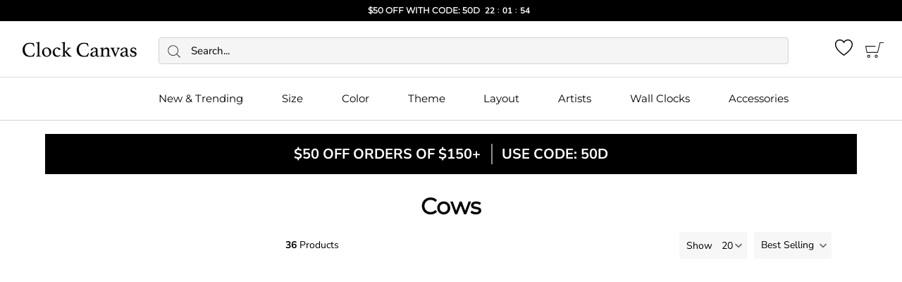

--- FILE ---
content_type: text/css
request_url: https://clockcanvas.com/cdn/shop/t/545/compiled_assets/styles.css?v=125782
body_size: -336
content:
.Linklist--bordered{border:none}.MenuList{list-style:none;padding:0;margin:0}.MenuListItem{margin:6px 0}.MenuListLink{font-size:14px;font-weight:500;color:#333;text-decoration:none;display:block;text-align:center;border:1px solid #ccc;padding:8px 12px}.MenuListLink:hover{color:#000}.MenuGrid{display:grid;grid-template-columns:repeat(2,130px);gap:20px 10px;justify-content:center}.MenuGridItem{text-align:center;display:flex;flex-direction:column;align-items:center}.MenuGridImage{width:100%;max-width:115px;border-radius:6px;margin-bottom:8px}.MenuGridTitle{font-size:14px;font-weight:600;color:#333}.MenuGridList{display:grid;grid-template-columns:repeat(2,minmax(0,1fr));gap:12px;padding:0;margin:0}.MenuGridListItem{font-size:14px;font-weight:500;color:#333;text-decoration:none;display:flex;align-items:center;justify-content:center;text-align:center;border:1px solid #ccc;padding:8px 12px;border-radius:4px}.MenuGridListItem:hover{color:#000;border-color:#999}@media only screen and (max-width: 480px){.custom-slideshow{margin-bottom:-40px!important}.custom-slideshow.has-scroll-menu{margin-top:90px!important}}
/*# sourceMappingURL=/cdn/shop/t/545/compiled_assets/styles.css.map?v=125782 */


--- FILE ---
content_type: text/json
request_url: https://conf.config-security.com/model
body_size: 85
content:
{"title":"recommendation AI model (keras)","structure":"release_id=0x3b:37:78:25:34:7e:5f:30:46:36:6c:6d:60:64:67:30:64:7a:7a:6b:2b:3a:5a:74:50:5e:5f:77:2c;keras;23hhjs4mnjgwa7cu2w2wl9vtt1ciasg1918x4mphzbrh2x51h34nswdsv4t73jlcpi0uap8n","weights":"../weights/3b377825.h5","biases":"../biases/3b377825.h5"}